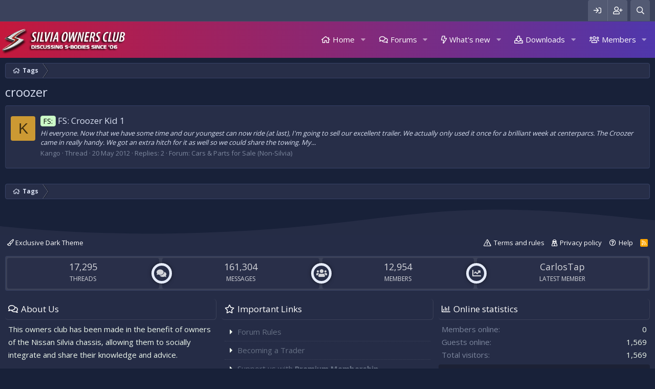

--- FILE ---
content_type: text/html; charset=utf-8
request_url: https://www.google.com/recaptcha/api2/aframe
body_size: 268
content:
<!DOCTYPE HTML><html><head><meta http-equiv="content-type" content="text/html; charset=UTF-8"></head><body><script nonce="fzTzx91gBlM8FGeL6uB3Fg">/** Anti-fraud and anti-abuse applications only. See google.com/recaptcha */ try{var clients={'sodar':'https://pagead2.googlesyndication.com/pagead/sodar?'};window.addEventListener("message",function(a){try{if(a.source===window.parent){var b=JSON.parse(a.data);var c=clients[b['id']];if(c){var d=document.createElement('img');d.src=c+b['params']+'&rc='+(localStorage.getItem("rc::a")?sessionStorage.getItem("rc::b"):"");window.document.body.appendChild(d);sessionStorage.setItem("rc::e",parseInt(sessionStorage.getItem("rc::e")||0)+1);localStorage.setItem("rc::h",'1770093622296');}}}catch(b){}});window.parent.postMessage("_grecaptcha_ready", "*");}catch(b){}</script></body></html>